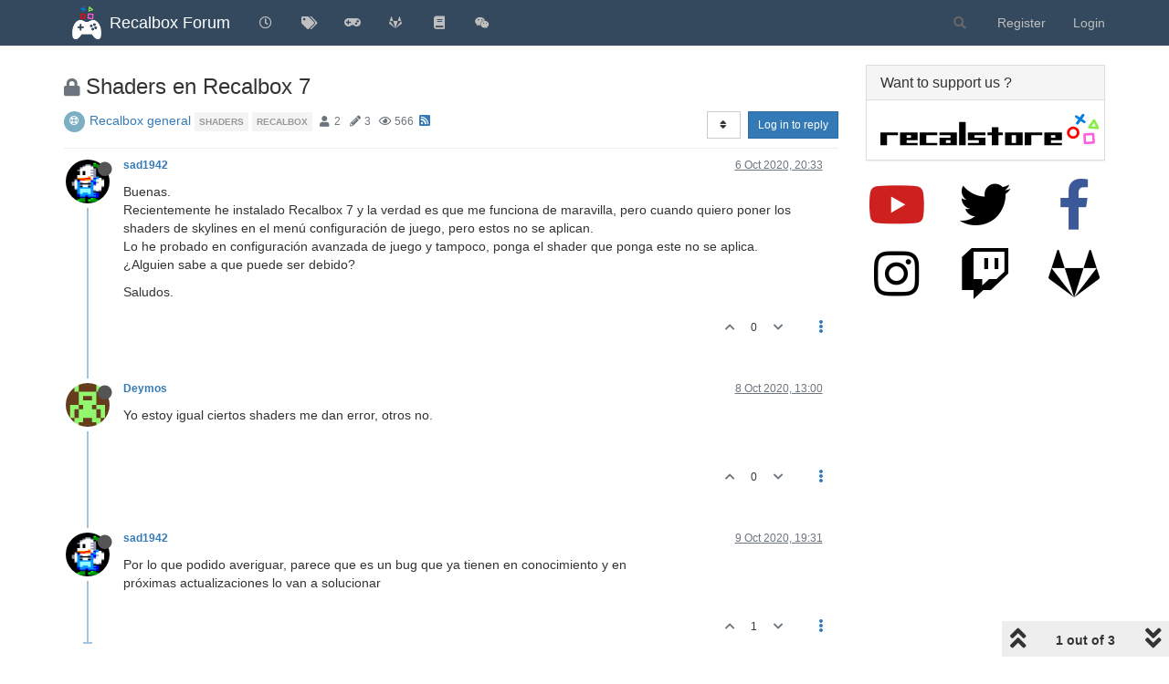

--- FILE ---
content_type: text/css; charset=UTF-8
request_url: https://forum.recalbox.com/assets/plugins/nodebb-plugin-markdown/styles/default.css
body_size: 929
content:
/*!
  Theme: Default
  Description: Original highlight.js style
  Author: (c) Ivan Sagalaev <maniac@softwaremaniacs.org>
  Maintainer: @highlightjs/core-team
  Website: https://highlightjs.org/
  License: see project LICENSE
  Touched: 2021
*/pre code.hljs{display:block;overflow-x:auto;padding:1em}code.hljs{padding:3px 5px}.hljs{background:#f3f3f3;color:#444}.hljs-comment{color:#697070}.hljs-punctuation,.hljs-tag{color:#444a}.hljs-tag .hljs-attr,.hljs-tag .hljs-name{color:#444}.hljs-attribute,.hljs-doctag,.hljs-keyword,.hljs-meta .hljs-keyword,.hljs-name,.hljs-selector-tag{font-weight:700}.hljs-deletion,.hljs-number,.hljs-quote,.hljs-selector-class,.hljs-selector-id,.hljs-string,.hljs-template-tag,.hljs-type{color:#800}.hljs-section,.hljs-title{color:#800;font-weight:700}.hljs-link,.hljs-operator,.hljs-regexp,.hljs-selector-attr,.hljs-selector-pseudo,.hljs-symbol,.hljs-template-variable,.hljs-variable{color:#ab5656}.hljs-literal{color:#695}.hljs-addition,.hljs-built_in,.hljs-bullet,.hljs-code{color:#397300}.hljs-meta{color:#1f7199}.hljs-meta .hljs-string{color:#38a}.hljs-emphasis{font-style:italic}.hljs-strong{font-weight:700}